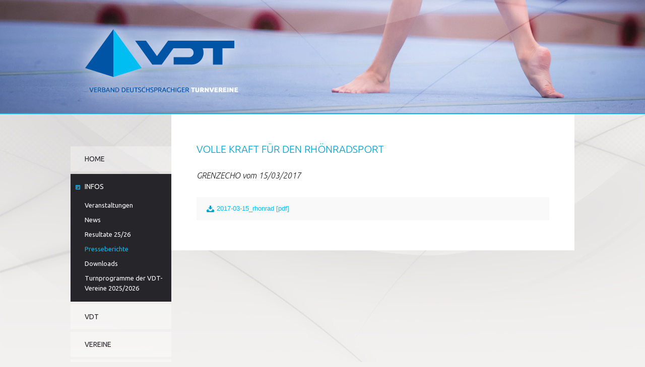

--- FILE ---
content_type: text/html; charset=utf-8
request_url: https://www.vdt.be/infos/presse/23349/
body_size: 3172
content:

<!doctype html>
<html lang="de" class="chrome chrome-131">
<head>
<meta charset="utf-8" />
<meta http-equiv="Accept-CH" content="DPR,ViewPort-Width,Width" />

<link href="https://fonts.googleapis.com" rel="dns-prefetch" />
<link href="https://fonts.gstatic.com" rel="dns-prefetch" />
<link href="https://fonts.googleapis.com" rel="preconnect" />
<link href="https://fonts.gstatic.com" rel="preconnect" />

<link rel="stylesheet" type="text/css" href="/webcore.css" />
<link rel="stylesheet" type="text/css" href="/custom/default.css" />


<link rel="canonical" href="https://www.vdt.be/infos/presse/23349/" />
<link rel="alternate" type="text/markdown" href="https://www.vdt.be/md/infos/presse/23349/" />

<link rel="shortcut icon" href="/favicon.ico" type="image/x-icon" />
<link rel="icon" href="/icon.png" type="image/png" />
<link rel="apple-touch-icon" href="/apple-touch-icon.png" type="image/png" />

<meta name="robots" content="index,follow" />
<meta name="author" content="VDT" />
<meta name="description" content="Volle Kraft für den Rhönradsport. Presseberichte. Infos - VDT Verband Deutschsprachiger Turnvereine" />


<meta property="og:title" content="Volle Kraft für den Rhönradsport - Presseberichte - Infos - VDT Verband Deutschsprachiger Turnvereine" />
<meta property="og:description" content="Volle Kraft für den Rhönradsport. Presseberichte. Infos - VDT Verband Deutschsprachiger Turnvereine" />
<meta property="og:type" content="website" />
<meta property="og:url" content="https://www.vdt.be/infos/presse/23349/?utm_source=www.vdt.be&amp;utm_medium=social&amp;utm_campaign=OpenGraph&amp;utm_content=og%3Aurl" />
<meta property="og:publish_date" content="2017-03-15T00:00:00.0000000" />
<meta property="og:image" content="https://www.vdt.be/custom/images/logo.png" />
<meta property="og:image:secure_url" content="https://www.vdt.be/custom/images/logo.png" />
<meta property="og:image:width" content="300" />
<meta property="og:image:height" content="300" />
<meta property="og:site_name" content="VDT" />
<meta name="twitter:card" content="summary_large_image" />
<meta name="twitter:url" content="https://www.vdt.be/infos/presse/23349/?utm_source=www.vdt.be&amp;utm_medium=social&amp;utm_campaign=OpenGraph&amp;utm_content=og%3Aurl" />
<meta name="twitter:site" content="https://www.vdt.be/" />
<meta name="twitter:title" content="Volle Kraft für den Rhönradsport - Presseberichte - Infos - VDT Verband Deutschsprachiger Turnvereine" />
<meta name="twitter:description" content="Volle Kraft für den Rhönradsport. Presseberichte. Infos - VDT Verband Deutschsprachiger Turnvereine" />
<meta property="twitter:image" content="https://www.vdt.be/custom/images/logo.png" />

<script type="application/ld+json">{"priceRange":"€€","hasDriveThroughService":false,"address":[{"addressCountry":"BE","addressLocality":"Amel","postalCode":"4770","streetAddress":"Auf dem Kamp, 43","@context":"http://schema.org","@type":"PostalAddress"}],"telephone":"+32 80 340138","legalName":"Verband Deutschsprachiger Turnvereine","contactPoint":{"contactType":"sales","telephone":"+32 80 340138","@context":"http://schema.org","@type":"ContactPoint"},"email":"info@vdt.be","image":{"embedUrl":"https://www.vdt.be/custom/images/logo.png","thumbnailUrl":"https://www.vdt.be/custom/images/logo.png","url":"https://www.vdt.be/custom/images/logo.png","@context":"http://schema.org","@type":"ImageObject"},"name":"VDT","sameAs":["https://www.vdt.be/"],"url":"https://www.vdt.be/","@context":"http://schema.org","@type":"LocalBusiness"}</script>
<script type="application/ld+json">{"@id":"https://www.vdt.be/infos/presse/23349/","description":"Infos - VDT Verband Deutschsprachiger Turnvereine","name":"Infos","url":"https://www.vdt.be/infos/presse/23349/","@context":"http://schema.org","@type":"WebPage"}</script>
<script type="application/ld+json">{"@id":"https://www.vdt.be/infos/presse/23349/","description":"Volle Kraft für den Rhönradsport. Presseberichte. Infos - VDT Verband Deutschsprachiger Turnvereine","name":"Volle Kraft für den Rhönradsport","url":"https://www.vdt.be/infos/presse/23349/","@context":"http://schema.org","@type":"WebPage"}</script>

<!-- Script Includes - PageHead -->
<script type="text/javascript" src="/util/html5shiv.js" nonce="f8fabe38ffc64cccb2f67fc472c9f528"></script>
    <link href='https://fonts.googleapis.com/css?family=Ubuntu:300,400,300italic' rel='stylesheet' type='text/css'>
<title>
	Volle Kraft für den Rhönradsport - Presseberichte - Infos - VDT Verband Deutschsprachiger Turnvereine
</title></head>
<body id="body" class="contentmodule wc-page page_new section_new lang_de mode_normal status_success entry entry_23349 category category_2857">
<!--WCFormStart-->
<form method="post" action="./" id="ctl02">
<div class="aspNetHidden">

</div>






<header id="header">
	<div class="container">
		<a href="/"><img src="/custom/images/logo_vdt.png" width="391" height="190" alt="VDT" /></a>
    </div>
</header>

<div id="main">
    <div class="container">
        <nav id="nav">
            
<ul class="nav nav-level-1" aria-label="Website Hauptnavigation">
<li id="nav_1" aria-hidden="true"><a tabindex="-1" class="sitemenuitem" href="/">Home</a></li>
<li id="nav_2" class="active"><a class="sitemenuitem" href="/infos/">Infos</a>
<ul class="nav nav-level-2">
<li id="nav_2-1"><a class="sitemenuitem" href="/infos/">Veranstaltungen</a></li>
<li id="nav_2-2"><a class="sitemenuitem" href="/infos/news/">News</a></li>
<li id="nav_2-3"><a class="sitemenuitem" href="/infos/resultate/">Resultate 25/26</a></li>
<li id="nav_2-4" class="active"><a class="sitemenuitem" href="/infos/presse/">Presseberichte</a></li>
<li id="nav_2-5"><a class="sitemenuitem" href="/infos/downloads/">Downloads</a></li>


<li id="nav_2-8"><a class="sitemenuitem" href="/infos/turnprogramme-der-vdt-vereine/">Turnprogramme der VDT-Vereine 2025/2026</a></li>

</ul>
</li>
<li id="nav_3"><a class="sitemenuitem" href="/vdt/">VDT</a></li>
<li id="nav_4"><a class="sitemenuitem" href="/vereine/">Vereine</a></li>
<li id="nav_5"><a class="sitemenuitem" href="/galerie/">Galerie</a></li>
<li id="nav_6"><a class="sitemenuitem" href="/kontakt/">Kontakt</a></li>
</ul>

			<ul class="links_out">
				<li class="clubnet"><a target="_blank" href="https://clubnet.ffgym.be/APP/pages/ACC/login.aspx">FfG ClubNet</a></li>
				<li class="espaceclubs"><a target="_blank" href="https://espace-membre.ffgym.be/connexion">FfG Espace Membre</a></li>
				<li class="facebook"><a target="_blank" href="https://www.facebook.com/pages/Verband-deutschsprachiger-Turnvereine-VDT/117911098245452">VDT auf Facebook</a></li>
			</ul>
        </nav>
        <article id="article">
            <h1 id="C_T_h1">Volle Kraft f&#252;r den Rh&#246;nradsport</h1>
            <div id="C_T_DefaultRegion" class="content">
	
<div class="content_entry content_entry_4259">
    <div id="C_T_DefaultRegion_M4259_ctl01_ctl01_pnlTexts" class="texts full">
		
        <div class="rawtext rawtext1">GRENZECHO vom 15/03/2017</div>
        <div id="C_T_DefaultRegion_M4259_ctl01_ctl01_pnlDocs" class="documents">
			
                <ul class="documentlist">
                    <li><a href="/files/73380.pdf" onclick="javascript:" target="_blank">2017-03-15_rhonrad&nbsp;[pdf]</a></li>
</ul>
		</div>
    
	</div>
    
    
</div>
</div>
        </article>
    </div>
</div>

<footer id="footer">
	<div class="container">
        <address itemscope="itemscope" itemtype="https://schema.org/Corporation">
            <span class="blue" itemprop="name">VDT</span> 
            <span class="sep">|</span>
            
            <span itemprop="address" itemscope itemtype="https://schema.org/PostalAddress">
                <span itemprop="streetAddress">Auf der Kamp, 43</span>
                <span class="sep">|</span> 
                <span itemprop="postalCode"> B-4770</span> - <span itemprop="addressLocality">Amel</span>
                <span class="sep">|</span> 
            </span>
            <span itemprop="telephone">T. +32 (0)80 340 138</span>
            <span class="sep">|</span> 
            <a href="mailto:info@vdt.be">info@vdt.be</a>
        </address>
    </div>
</footer>
<div class="copyright">
    <span>&#169; 2013-2026 VDT. </span> <span id="C_T_agencymum" class="agencymum"><span><a title="Website durch Web Agentur MUM digital agency" class="contentlink" rel="noopener" href="https://www.mum.lu/kreation/websites/?utm_source=www.vdt.be&amp;utm_medium=referral&amp;utm_campaign=references&amp;utm_content=agencymum" target="_blank">Web Agentur</a>&nbsp;<b>mum.lu</b></span></span>. <span class="legalinfolink"><a title="Impressum &amp; Datenschutz" class="pagelink" href="/impressum/">Impressum &amp; Datenschutz</a></span>.
</div>




<div class="aspNetHidden">

	
</div><input type="hidden" name="__VIEWSTATE" id="__VIEWSTATE" value="39tcrbhrPeEyq9DXCuJo5UpDJrE6Zxhj8ZDK695iOAH1Tdu54dsP953ph5h2rLlsyLOaCUMkLX6i5/ZFWjA+YjoQ7hOvJQJz3TgGcyYjsBRlcnQNRvaK26BUguv5z1Uc6ny8bh8vIULYJQHMLRNU9VHA14V9dA0KK3KZCvzcLHg=" />
<input type="hidden" name="__VIEWSTATEGENERATOR" id="__VIEWSTATEGENERATOR" value="3F594275" />

</form>
<!--WCFormEnd-->

</body>
</html>

--- FILE ---
content_type: text/css
request_url: https://www.vdt.be/webcore.css
body_size: 568
content:
@import url('/custom/reset.css');

/*========================================*/
/*================ GLOBAL ================*/
/*========================================*/
html, body, table {
    font-size: 13px;
    font-family: Arial, Sans-Serif;
	color:#525252;
}
body {
	background: #fff;
}
strong { font-weight: bold; }
em { font-style: italic; }
ul, ol, p
{
	line-height:20px;
	margin-bottom:20px;
	text-align:justify;
}
a {
    color:#00baf1;
	text-decoration:none;
}
a:hover,
a:active {
    color:#006b8a;
}


/* Headings */

h1, h2, h3, h4, h5 {text-align:left;}

h1 {
	font-family: 'Ubuntu', sans-serif;
	font-weight:300;
	font-size:20px;
	color:#009cca;
	text-transform:uppercase;
	margin:0px 0px 30px 0px;
}

h2 {
	font-family: 'Ubuntu', sans-serif;
	font-weight:300;
	font-size:18px;
	color:#1c1c1c;
	text-transform:uppercase;
	margin:0px 0px 20px 0px;
}

h3 {
	font-family: 'Ubuntu', sans-serif;
	font-weight:400;
	color:#009cca;
    font-size:14px;
	text-transform:uppercase;
	padding:0px;
	margin:0px 0px 10px 0px;
}

hr {
	color:#dddddd;
	background-color:#dddddd;
	height:1px;
	border:0;
	margin:30px 0px;
}

/* Common Form Elements */

.textbox {
	padding:2px 5px;
	border:1px solid #000000;
}

.checkbox {
    border: none;
}

.blue {
	color:#009cca;
}

ul {
	padding-left: 20px;
	list-style-image: url(/custom/images/li.png);
}
ol {
	padding-left: 20px;
	list-style: decimal;
}
li {
	padding:5px 0px;
}
ul ol, ul ul, ol ul, ol ol { margin-bottom: 0; }
.rawtext {
	font-family: 'Ubuntu', sans-serif;
	font-weight:300;
	font-style:italic;
	font-size:16px;
	color:#1c1c1c;
	margin-bottom:30px;
	line-height:25px;
}

